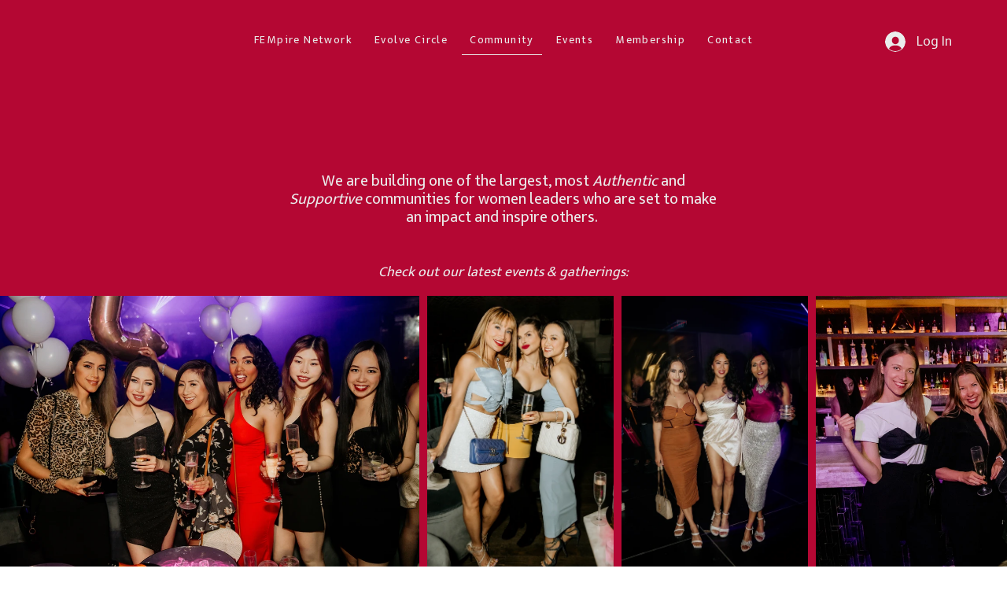

--- FILE ---
content_type: text/css; charset=utf-8
request_url: https://www.thefemgroup.net/_serverless/pro-gallery-css-v4-server/layoutCss?ver=2&id=comp-lgfrpkl9&items=3515_5601_3734%7C3231_3309_4963%7C3542_4000_6000%7C3767_5198_3465%7C3523_6000_4000%7C3594_3393_5090%7C3671_5750_3833%7C3622_4000_2667%7C3605_5380_3587%7C3607_6000_4000%7C3590_5206_3471%7C3661_4000_6000%7C3547_5673_3782%7C3669_4000_6000%7C3321_3333_5000%7C3717_3694_5541%7C3516_4000_6000%7C3507_5602_3735%7C3492_3521_5281%7C3757_5637_3758&container=376_1280_355_720&options=layoutParams_cropRatio:1.3333333333333333%7ClayoutParams_structure_galleryRatio_value:0%7ClayoutParams_repeatingGroupTypes:%7ClayoutParams_gallerySpacing:0%7CgroupTypes:1%7CnumberOfImagesPerRow:3%7CcollageAmount:0.8%7CtextsVerticalPadding:0%7CtextsHorizontalPadding:0%7CcalculateTextBoxHeightMode:MANUAL%7CtargetItemSize:45%7CcubeRatio:1.3333333333333333%7CexternalInfoHeight:0%7CexternalInfoWidth:0%7CisRTL:false%7CisVertical:false%7CminItemSize:120%7CgroupSize:1%7CchooseBestGroup:true%7CcubeImages:false%7CcubeType:fit%7CsmartCrop:false%7CcollageDensity:1%7CimageMargin:10%7ChasThumbnails:false%7CgalleryThumbnailsAlignment:bottom%7CgridStyle:1%7CtitlePlacement:SHOW_ON_HOVER%7CarrowsSize:23%7CslideshowInfoSize:200%7CimageInfoType:NO_BACKGROUND%7CtextBoxHeight:0%7CscrollDirection:1%7CgalleryLayout:4%7CgallerySizeType:smart%7CgallerySize:45%7CcropOnlyFill:true%7CnumberOfImagesPerCol:1%7CgroupsPerStrip:0%7Cscatter:0%7CenableInfiniteScroll:true%7CthumbnailSpacings:5%7CarrowsPosition:0%7CthumbnailSize:120%7CcalculateTextBoxWidthMode:PERCENT%7CtextBoxWidthPercent:50%7CuseMaxDimensions:false%7CrotatingGroupTypes:%7CfixedColumns:0%7CrotatingCropRatios:%7CgallerySizePx:0%7CplaceGroupsLtr:false
body_size: 110
content:
#pro-gallery-comp-lgfrpkl9 .pro-gallery-parent-container{ width: 1280px !important; height: 355px !important; } #pro-gallery-comp-lgfrpkl9 [data-hook="item-container"][data-idx="0"].gallery-item-container{opacity: 1 !important;display: block !important;transition: opacity .2s ease !important;top: 0px !important;left: 0px !important;right: auto !important;height: 355px !important;width: 533px !important;} #pro-gallery-comp-lgfrpkl9 [data-hook="item-container"][data-idx="0"] .gallery-item-common-info-outer{height: 100% !important;} #pro-gallery-comp-lgfrpkl9 [data-hook="item-container"][data-idx="0"] .gallery-item-common-info{height: 100% !important;width: 100% !important;} #pro-gallery-comp-lgfrpkl9 [data-hook="item-container"][data-idx="0"] .gallery-item-wrapper{width: 533px !important;height: 355px !important;margin: 0 !important;} #pro-gallery-comp-lgfrpkl9 [data-hook="item-container"][data-idx="0"] .gallery-item-content{width: 533px !important;height: 355px !important;margin: 0px 0px !important;opacity: 1 !important;} #pro-gallery-comp-lgfrpkl9 [data-hook="item-container"][data-idx="0"] .gallery-item-hover{width: 533px !important;height: 355px !important;opacity: 1 !important;} #pro-gallery-comp-lgfrpkl9 [data-hook="item-container"][data-idx="0"] .item-hover-flex-container{width: 533px !important;height: 355px !important;margin: 0px 0px !important;opacity: 1 !important;} #pro-gallery-comp-lgfrpkl9 [data-hook="item-container"][data-idx="0"] .gallery-item-wrapper img{width: 100% !important;height: 100% !important;opacity: 1 !important;} #pro-gallery-comp-lgfrpkl9 [data-hook="item-container"][data-idx="1"].gallery-item-container{opacity: 1 !important;display: block !important;transition: opacity .2s ease !important;top: 0px !important;left: 543px !important;right: auto !important;height: 355px !important;width: 237px !important;} #pro-gallery-comp-lgfrpkl9 [data-hook="item-container"][data-idx="1"] .gallery-item-common-info-outer{height: 100% !important;} #pro-gallery-comp-lgfrpkl9 [data-hook="item-container"][data-idx="1"] .gallery-item-common-info{height: 100% !important;width: 100% !important;} #pro-gallery-comp-lgfrpkl9 [data-hook="item-container"][data-idx="1"] .gallery-item-wrapper{width: 237px !important;height: 355px !important;margin: 0 !important;} #pro-gallery-comp-lgfrpkl9 [data-hook="item-container"][data-idx="1"] .gallery-item-content{width: 237px !important;height: 355px !important;margin: 0px 0px !important;opacity: 1 !important;} #pro-gallery-comp-lgfrpkl9 [data-hook="item-container"][data-idx="1"] .gallery-item-hover{width: 237px !important;height: 355px !important;opacity: 1 !important;} #pro-gallery-comp-lgfrpkl9 [data-hook="item-container"][data-idx="1"] .item-hover-flex-container{width: 237px !important;height: 355px !important;margin: 0px 0px !important;opacity: 1 !important;} #pro-gallery-comp-lgfrpkl9 [data-hook="item-container"][data-idx="1"] .gallery-item-wrapper img{width: 100% !important;height: 100% !important;opacity: 1 !important;} #pro-gallery-comp-lgfrpkl9 [data-hook="item-container"][data-idx="2"].gallery-item-container{opacity: 1 !important;display: block !important;transition: opacity .2s ease !important;top: 0px !important;left: 790px !important;right: auto !important;height: 355px !important;width: 237px !important;} #pro-gallery-comp-lgfrpkl9 [data-hook="item-container"][data-idx="2"] .gallery-item-common-info-outer{height: 100% !important;} #pro-gallery-comp-lgfrpkl9 [data-hook="item-container"][data-idx="2"] .gallery-item-common-info{height: 100% !important;width: 100% !important;} #pro-gallery-comp-lgfrpkl9 [data-hook="item-container"][data-idx="2"] .gallery-item-wrapper{width: 237px !important;height: 355px !important;margin: 0 !important;} #pro-gallery-comp-lgfrpkl9 [data-hook="item-container"][data-idx="2"] .gallery-item-content{width: 237px !important;height: 355px !important;margin: 0px 0px !important;opacity: 1 !important;} #pro-gallery-comp-lgfrpkl9 [data-hook="item-container"][data-idx="2"] .gallery-item-hover{width: 237px !important;height: 355px !important;opacity: 1 !important;} #pro-gallery-comp-lgfrpkl9 [data-hook="item-container"][data-idx="2"] .item-hover-flex-container{width: 237px !important;height: 355px !important;margin: 0px 0px !important;opacity: 1 !important;} #pro-gallery-comp-lgfrpkl9 [data-hook="item-container"][data-idx="2"] .gallery-item-wrapper img{width: 100% !important;height: 100% !important;opacity: 1 !important;} #pro-gallery-comp-lgfrpkl9 [data-hook="item-container"][data-idx="3"].gallery-item-container{opacity: 1 !important;display: block !important;transition: opacity .2s ease !important;top: 0px !important;left: 1037px !important;right: auto !important;height: 355px !important;width: 533px !important;} #pro-gallery-comp-lgfrpkl9 [data-hook="item-container"][data-idx="3"] .gallery-item-common-info-outer{height: 100% !important;} #pro-gallery-comp-lgfrpkl9 [data-hook="item-container"][data-idx="3"] .gallery-item-common-info{height: 100% !important;width: 100% !important;} #pro-gallery-comp-lgfrpkl9 [data-hook="item-container"][data-idx="3"] .gallery-item-wrapper{width: 533px !important;height: 355px !important;margin: 0 !important;} #pro-gallery-comp-lgfrpkl9 [data-hook="item-container"][data-idx="3"] .gallery-item-content{width: 533px !important;height: 355px !important;margin: 0px 0px !important;opacity: 1 !important;} #pro-gallery-comp-lgfrpkl9 [data-hook="item-container"][data-idx="3"] .gallery-item-hover{width: 533px !important;height: 355px !important;opacity: 1 !important;} #pro-gallery-comp-lgfrpkl9 [data-hook="item-container"][data-idx="3"] .item-hover-flex-container{width: 533px !important;height: 355px !important;margin: 0px 0px !important;opacity: 1 !important;} #pro-gallery-comp-lgfrpkl9 [data-hook="item-container"][data-idx="3"] .gallery-item-wrapper img{width: 100% !important;height: 100% !important;opacity: 1 !important;} #pro-gallery-comp-lgfrpkl9 [data-hook="item-container"][data-idx="4"].gallery-item-container{opacity: 1 !important;display: block !important;transition: opacity .2s ease !important;top: 0px !important;left: 1580px !important;right: auto !important;height: 355px !important;width: 533px !important;} #pro-gallery-comp-lgfrpkl9 [data-hook="item-container"][data-idx="4"] .gallery-item-common-info-outer{height: 100% !important;} #pro-gallery-comp-lgfrpkl9 [data-hook="item-container"][data-idx="4"] .gallery-item-common-info{height: 100% !important;width: 100% !important;} #pro-gallery-comp-lgfrpkl9 [data-hook="item-container"][data-idx="4"] .gallery-item-wrapper{width: 533px !important;height: 355px !important;margin: 0 !important;} #pro-gallery-comp-lgfrpkl9 [data-hook="item-container"][data-idx="4"] .gallery-item-content{width: 533px !important;height: 355px !important;margin: 0px 0px !important;opacity: 1 !important;} #pro-gallery-comp-lgfrpkl9 [data-hook="item-container"][data-idx="4"] .gallery-item-hover{width: 533px !important;height: 355px !important;opacity: 1 !important;} #pro-gallery-comp-lgfrpkl9 [data-hook="item-container"][data-idx="4"] .item-hover-flex-container{width: 533px !important;height: 355px !important;margin: 0px 0px !important;opacity: 1 !important;} #pro-gallery-comp-lgfrpkl9 [data-hook="item-container"][data-idx="4"] .gallery-item-wrapper img{width: 100% !important;height: 100% !important;opacity: 1 !important;} #pro-gallery-comp-lgfrpkl9 [data-hook="item-container"][data-idx="5"]{display: none !important;} #pro-gallery-comp-lgfrpkl9 [data-hook="item-container"][data-idx="6"]{display: none !important;} #pro-gallery-comp-lgfrpkl9 [data-hook="item-container"][data-idx="7"]{display: none !important;} #pro-gallery-comp-lgfrpkl9 [data-hook="item-container"][data-idx="8"]{display: none !important;} #pro-gallery-comp-lgfrpkl9 [data-hook="item-container"][data-idx="9"]{display: none !important;} #pro-gallery-comp-lgfrpkl9 [data-hook="item-container"][data-idx="10"]{display: none !important;} #pro-gallery-comp-lgfrpkl9 [data-hook="item-container"][data-idx="11"]{display: none !important;} #pro-gallery-comp-lgfrpkl9 [data-hook="item-container"][data-idx="12"]{display: none !important;} #pro-gallery-comp-lgfrpkl9 [data-hook="item-container"][data-idx="13"]{display: none !important;} #pro-gallery-comp-lgfrpkl9 [data-hook="item-container"][data-idx="14"]{display: none !important;} #pro-gallery-comp-lgfrpkl9 [data-hook="item-container"][data-idx="15"]{display: none !important;} #pro-gallery-comp-lgfrpkl9 [data-hook="item-container"][data-idx="16"]{display: none !important;} #pro-gallery-comp-lgfrpkl9 [data-hook="item-container"][data-idx="17"]{display: none !important;} #pro-gallery-comp-lgfrpkl9 [data-hook="item-container"][data-idx="18"]{display: none !important;} #pro-gallery-comp-lgfrpkl9 [data-hook="item-container"][data-idx="19"]{display: none !important;} #pro-gallery-comp-lgfrpkl9 .pro-gallery-prerender{height:355px !important;}#pro-gallery-comp-lgfrpkl9 {height:355px !important; width:1280px !important;}#pro-gallery-comp-lgfrpkl9 .pro-gallery-margin-container {height:355px !important;}#pro-gallery-comp-lgfrpkl9 .one-row:not(.thumbnails-gallery) {height:360px !important; width:1290px !important;}#pro-gallery-comp-lgfrpkl9 .one-row:not(.thumbnails-gallery) .gallery-horizontal-scroll {height:360px !important;}#pro-gallery-comp-lgfrpkl9 .pro-gallery-parent-container:not(.gallery-slideshow) [data-hook=group-view] .item-link-wrapper::before {height:360px !important; width:1290px !important;}#pro-gallery-comp-lgfrpkl9 .pro-gallery-parent-container {height:355px !important; width:1280px !important;}